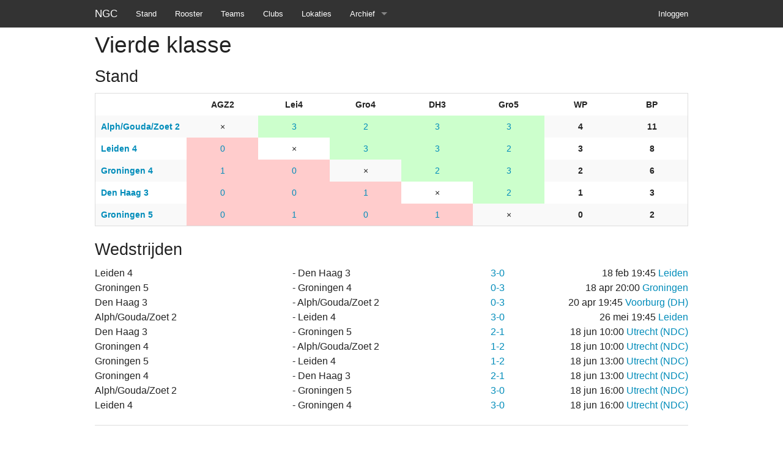

--- FILE ---
content_type: text/html; charset=utf-8
request_url: http://voorjaar-2016.gocompetitie.nl/leagues/20
body_size: 13239
content:
<!DOCTYPE html>
<html lang='en'>
<head>
<meta charset='utf-8'>
<meta content='width=device-width, initial-scale=1.0' name='viewport'>
<title>NGC Voorjaar 2016</title>
<link rel="stylesheet" media="screen" href="/assets/application-f5b54598b355a8707cb17a126c752b3f.css" />
<script src="/assets/vendor/modernizr-c6d6131cea129814a860fadae908b61c.js"></script>
<meta name="csrf-param" content="authenticity_token" />
<meta name="csrf-token" content="yIYYB+k5s2O+Ssk6iugGVAlohN90oIQL5gLQyKgBX+xt7mnpWyepx6Q1y6ixDuDKR517dEUsPZqZU3fhTNcP0w==" />
</head>
<body>
<div class='contain-to-grid sticky'>
<nav class='top-bar' data-topbar=''>
<ul class='title-area'>
<li class='name'>
<h1><a href="/">NGC</a></h1>
</li>
<li class='toggle-topbar menu-icon'>
<a href="#">Menu</a>
</li>
</ul>
<section class='top-bar-section'>
<ul class='right'>
<li>
<a href="/users/sign_in">Inloggen</a>
</li>
</ul>
<ul class='left'>
<li><a href="/">Stand</a></li>
<li><a href="/matches">Rooster</a></li>
<li><a href="/teams">Teams</a></li>
<li><a href="/clubs">Clubs</a></li>
<li><a href="/venues">Lokaties</a></li>
<li class='has-dropdown'>
<a href="#">Archief</a>
<ul class='dropdown'>
<li><a href="//najaar-2025.gocompetitie.nl/">Najaar 2025</a></li>
<li><a href="//voorjaar-2025.gocompetitie.nl/">Voorjaar 2025</a></li>
<li><a href="//najaar-2024.gocompetitie.nl/">Najaar 2024</a></li>
<li><a href="//voorjaar-2024.gocompetitie.nl/">Voorjaar 2024</a></li>
<li><a href="//najaar-2023.gocompetitie.nl/">Najaar 2023</a></li>
<li><a href="//voorjaar-2023.gocompetitie.nl/">Voorjaar 2023</a></li>
<li><a href="//najaar-2022.gocompetitie.nl/">Najaar 2022</a></li>
<li><a href="//voorjaar-2020.gocompetitie.nl/">Voorjaar 2020</a></li>
<li><a href="//najaar-2019.gocompetitie.nl/">Najaar 2019</a></li>
<li><a href="//voorjaar-2019.gocompetitie.nl/">Voorjaar 2019</a></li>
<li><a href="//najaar-2018.gocompetitie.nl/">Najaar 2018</a></li>
<li><a href="//voorjaar-2018.gocompetitie.nl/">Voorjaar 2018</a></li>
<li><a href="//najaar-2017.gocompetitie.nl/">Najaar 2017</a></li>
<li><a href="//voorjaar-2017.gocompetitie.nl/">Voorjaar 2017</a></li>
<li><a href="//najaar-2016.gocompetitie.nl/">Najaar 2016</a></li>
<li><a href="//voorjaar-2016.gocompetitie.nl/">Voorjaar 2016</a></li>
<li><a href="//najaar-2015.gocompetitie.nl/">Najaar 2015</a></li>
<li><a href="//voorjaar-2015.gocompetitie.nl/">Voorjaar 2015</a></li>
<li><a href="//najaar-2014.gocompetitie.nl/">Najaar 2014</a></li>
</ul>
</li>
</ul>
</section>
</nav>
</div>
<div class='row'>
<div class='small-12 columns'>
</div>
</div>
<div class='row'>
<div class='small-12 columns'>
<h2>Vierde klasse</h2>
<section>
<h3>Stand</h3>
<table class='league-standings'>
<tr>
<th class='team-name'></th>
<th class='team-abbrev'>AGZ2</th>
<th class='team-abbrev'>Lei4</th>
<th class='team-abbrev'>Gro4</th>
<th class='team-abbrev'>DH3</th>
<th class='team-abbrev'>Gro5</th>
<th class='pts'>WP</th>
<th class='pts'>BP</th>
</tr>
<tr>
<th class='team-name'>
<a href="/teams/96"><span class='show-for-medium-up'>Alph/Gouda/Zoet 2</span>
<span class='hide-for-medium-up'>AGZ2</span>
</a><td>&times;</td>
<td class='won'>
<a title="Leiden" href="/matches/247">3
</a></td>
<td class='won'>
<a title="Utrecht (NDC)" href="/matches/242">2
</a></td>
<td class='won'>
<a title="Voorburg (DH)" href="/matches/246">3
</a></td>
<td class='won'>
<a title="Utrecht (NDC)" href="/matches/248">3
</a></td>
<th>4</th>
</th>
<th>11</th>
</tr>
<tr>
<th class='team-name'>
<a href="/teams/106"><span class='show-for-medium-up'>Leiden 4</span>
<span class='hide-for-medium-up'>Lei4</span>
</a><td class='lost'>
<a title="Leiden" href="/matches/247">0
</a></td>
<td>&times;</td>
<td class='won'>
<a title="Utrecht (NDC)" href="/matches/244">3
</a></td>
<td class='won'>
<a title="Leiden" href="/matches/249">3
</a></td>
<td class='won'>
<a title="Utrecht (NDC)" href="/matches/251">2
</a></td>
<th>3</th>
</th>
<th>8</th>
</tr>
<tr>
<th class='team-name'>
<a href="/teams/101"><span class='show-for-medium-up'>Groningen 4</span>
<span class='hide-for-medium-up'>Gro4</span>
</a><td class='lost'>
<a title="Utrecht (NDC)" href="/matches/242">1
</a></td>
<td class='lost'>
<a title="Utrecht (NDC)" href="/matches/244">0
</a></td>
<td>&times;</td>
<td class='won'>
<a title="Utrecht (NDC)" href="/matches/243">2
</a></td>
<td class='won'>
<a title="Groningen" href="/matches/245">3
</a></td>
<th>2</th>
</th>
<th>6</th>
</tr>
<tr>
<th class='team-name'>
<a href="/teams/89"><span class='show-for-medium-up'>Den Haag 3</span>
<span class='hide-for-medium-up'>DH3</span>
</a><td class='lost'>
<a title="Voorburg (DH)" href="/matches/246">0
</a></td>
<td class='lost'>
<a title="Leiden" href="/matches/249">0
</a></td>
<td class='lost'>
<a title="Utrecht (NDC)" href="/matches/243">1
</a></td>
<td>&times;</td>
<td class='won'>
<a title="Utrecht (NDC)" href="/matches/250">2
</a></td>
<th>1</th>
</th>
<th>3</th>
</tr>
<tr>
<th class='team-name'>
<a href="/teams/102"><span class='show-for-medium-up'>Groningen 5</span>
<span class='hide-for-medium-up'>Gro5</span>
</a><td class='lost'>
<a title="Utrecht (NDC)" href="/matches/248">0
</a></td>
<td class='lost'>
<a title="Utrecht (NDC)" href="/matches/251">1
</a></td>
<td class='lost'>
<a title="Groningen" href="/matches/245">0
</a></td>
<td class='lost'>
<a title="Utrecht (NDC)" href="/matches/250">1
</a></td>
<td>&times;</td>
<th>0</th>
</th>
<th>2</th>
</tr>
</table>

</section>
<section>
<h3>Wedstrijden</h3>
<div class='row collapse'>
<div class='small-4 medium-8 columns'>
<div class='row collapse'>
<div class='small-6 columns'>
<span class='hide-for-small'>
Leiden 4
</span>
<span class='hide-for-medium-up'>
Lei4
</span>
</div>
<div class='small-6 columns'>
<span class='hide-for-small'>
-
Den Haag 3
</span>
<span class='hide-for-medium-up'>
DH3
</span>
</div>
</div>
</div>
<div class='small-1 column'>
<a href="/matches/249">3-0</a>
</div>
<div class='small-7 medium-3 columns text-right'>
18 feb
19:45
<a href="/venues/4">Leiden</a>
</div>
</div>
<div class='row collapse'>
<div class='small-4 medium-8 columns'>
<div class='row collapse'>
<div class='small-6 columns'>
<span class='hide-for-small'>
Groningen 5
</span>
<span class='hide-for-medium-up'>
Gro5
</span>
</div>
<div class='small-6 columns'>
<span class='hide-for-small'>
-
Groningen 4
</span>
<span class='hide-for-medium-up'>
Gro4
</span>
</div>
</div>
</div>
<div class='small-1 column'>
<a href="/matches/245">0-3</a>
</div>
<div class='small-7 medium-3 columns text-right'>
18 apr
20:00
<a href="/venues/16">Groningen</a>
</div>
</div>
<div class='row collapse'>
<div class='small-4 medium-8 columns'>
<div class='row collapse'>
<div class='small-6 columns'>
<span class='hide-for-small'>
Den Haag 3
</span>
<span class='hide-for-medium-up'>
DH3
</span>
</div>
<div class='small-6 columns'>
<span class='hide-for-small'>
-
Alph/Gouda/Zoet 2
</span>
<span class='hide-for-medium-up'>
AGZ2
</span>
</div>
</div>
</div>
<div class='small-1 column'>
<a href="/matches/246">0-3</a>
</div>
<div class='small-7 medium-3 columns text-right'>
20 apr
19:45
<a href="/venues/3">Voorburg (DH)</a>
</div>
</div>
<div class='row collapse'>
<div class='small-4 medium-8 columns'>
<div class='row collapse'>
<div class='small-6 columns'>
<span class='hide-for-small'>
Alph/Gouda/Zoet 2
</span>
<span class='hide-for-medium-up'>
AGZ2
</span>
</div>
<div class='small-6 columns'>
<span class='hide-for-small'>
-
Leiden 4
</span>
<span class='hide-for-medium-up'>
Lei4
</span>
</div>
</div>
</div>
<div class='small-1 column'>
<a href="/matches/247">3-0</a>
</div>
<div class='small-7 medium-3 columns text-right'>
26 mei
19:45
<a href="/venues/4">Leiden</a>
</div>
</div>
<div class='row collapse'>
<div class='small-4 medium-8 columns'>
<div class='row collapse'>
<div class='small-6 columns'>
<span class='hide-for-small'>
Den Haag 3
</span>
<span class='hide-for-medium-up'>
DH3
</span>
</div>
<div class='small-6 columns'>
<span class='hide-for-small'>
-
Groningen 5
</span>
<span class='hide-for-medium-up'>
Gro5
</span>
</div>
</div>
</div>
<div class='small-1 column'>
<a href="/matches/250">2-1</a>
</div>
<div class='small-7 medium-3 columns text-right'>
18 jun
10:00
<a href="/venues/2">Utrecht (NDC)</a>
</div>
</div>
<div class='row collapse'>
<div class='small-4 medium-8 columns'>
<div class='row collapse'>
<div class='small-6 columns'>
<span class='hide-for-small'>
Groningen 4
</span>
<span class='hide-for-medium-up'>
Gro4
</span>
</div>
<div class='small-6 columns'>
<span class='hide-for-small'>
-
Alph/Gouda/Zoet 2
</span>
<span class='hide-for-medium-up'>
AGZ2
</span>
</div>
</div>
</div>
<div class='small-1 column'>
<a href="/matches/242">1-2</a>
</div>
<div class='small-7 medium-3 columns text-right'>
18 jun
10:00
<a href="/venues/2">Utrecht (NDC)</a>
</div>
</div>
<div class='row collapse'>
<div class='small-4 medium-8 columns'>
<div class='row collapse'>
<div class='small-6 columns'>
<span class='hide-for-small'>
Groningen 5
</span>
<span class='hide-for-medium-up'>
Gro5
</span>
</div>
<div class='small-6 columns'>
<span class='hide-for-small'>
-
Leiden 4
</span>
<span class='hide-for-medium-up'>
Lei4
</span>
</div>
</div>
</div>
<div class='small-1 column'>
<a href="/matches/251">1-2</a>
</div>
<div class='small-7 medium-3 columns text-right'>
18 jun
13:00
<a href="/venues/2">Utrecht (NDC)</a>
</div>
</div>
<div class='row collapse'>
<div class='small-4 medium-8 columns'>
<div class='row collapse'>
<div class='small-6 columns'>
<span class='hide-for-small'>
Groningen 4
</span>
<span class='hide-for-medium-up'>
Gro4
</span>
</div>
<div class='small-6 columns'>
<span class='hide-for-small'>
-
Den Haag 3
</span>
<span class='hide-for-medium-up'>
DH3
</span>
</div>
</div>
</div>
<div class='small-1 column'>
<a href="/matches/243">2-1</a>
</div>
<div class='small-7 medium-3 columns text-right'>
18 jun
13:00
<a href="/venues/2">Utrecht (NDC)</a>
</div>
</div>
<div class='row collapse'>
<div class='small-4 medium-8 columns'>
<div class='row collapse'>
<div class='small-6 columns'>
<span class='hide-for-small'>
Alph/Gouda/Zoet 2
</span>
<span class='hide-for-medium-up'>
AGZ2
</span>
</div>
<div class='small-6 columns'>
<span class='hide-for-small'>
-
Groningen 5
</span>
<span class='hide-for-medium-up'>
Gro5
</span>
</div>
</div>
</div>
<div class='small-1 column'>
<a href="/matches/248">3-0</a>
</div>
<div class='small-7 medium-3 columns text-right'>
18 jun
16:00
<a href="/venues/2">Utrecht (NDC)</a>
</div>
</div>
<div class='row collapse'>
<div class='small-4 medium-8 columns'>
<div class='row collapse'>
<div class='small-6 columns'>
<span class='hide-for-small'>
Leiden 4
</span>
<span class='hide-for-medium-up'>
Lei4
</span>
</div>
<div class='small-6 columns'>
<span class='hide-for-small'>
-
Groningen 4
</span>
<span class='hide-for-medium-up'>
Gro4
</span>
</div>
</div>
</div>
<div class='small-1 column'>
<a href="/matches/244">3-0</a>
</div>
<div class='small-7 medium-3 columns text-right'>
18 jun
16:00
<a href="/venues/2">Utrecht (NDC)</a>
</div>
</div>

</section>
<hr>
<section>
<h3>Teams</h3>
<div class='row collapse'>
<div class='medium-2 small-12 columns'>
<strong>
<a href="/teams/89">Den Haag 3</a>
</strong>
</div>
<div class='medium-10 small-12 columns'>
<div class='row'>
<div class='medium-4 small-12 columns'>Eric van der Marel (1421)</div>
<div class='medium-4 small-12 columns'>Robert Vetter (1397)</div>
<div class='medium-4 small-12 columns'>Frits Luteijn (1389)</div>
</div>
</div>
</div>
<div class='row collapse'>
<div class='medium-2 small-12 columns'>
<strong>
<a href="/teams/96">Alph/Gouda/Zoet 2</a>
</strong>
</div>
<div class='medium-10 small-12 columns'>
<div class='row'>
<div class='medium-4 small-12 columns'>Tommy Tjong (1565)</div>
<div class='medium-4 small-12 columns'>Alfons Huijgen (1488)</div>
<div class='medium-4 small-12 columns'>Rob Zoet (1202)</div>
</div>
</div>
</div>
<div class='row collapse'>
<div class='medium-2 small-12 columns'>
<strong>
<a href="/teams/101">Groningen 4</a>
</strong>
</div>
<div class='medium-10 small-12 columns'>
<div class='row'>
<div class='medium-4 small-12 columns'>Reijer van der Zande (1430)</div>
<div class='medium-4 small-12 columns'>Jan Weimar (1365)</div>
<div class='medium-4 small-12 columns'>Klaas van der Laan (1018)</div>
</div>
</div>
</div>
<div class='row collapse'>
<div class='medium-2 small-12 columns'>
<strong>
<a href="/teams/102">Groningen 5</a>
</strong>
</div>
<div class='medium-10 small-12 columns'>
<div class='row'>
<div class='medium-4 small-12 columns'>Ryanke Pars (976)</div>
<div class='medium-4 small-12 columns'>Jan Ottjes (728)</div>
<div class='medium-4 small-12 columns'>Frank Smit (698)</div>
</div>
</div>
</div>
<div class='row collapse'>
<div class='medium-2 small-12 columns'>
<strong>
<a href="/teams/106">Leiden 4</a>
</strong>
</div>
<div class='medium-10 small-12 columns'>
<div class='row'>
<div class='medium-4 small-12 columns'>Richard Lancashire (1613)</div>
<div class='medium-4 small-12 columns'>Hans Finkelnberg (1297)</div>
<div class='medium-4 small-12 columns'>Henk van der Wal (1151)</div>
</div>
</div>
</div>

</section>

</div>
</div>
<script src="/assets/application-837700aa56938cd5b766798a297e3ff9.js"></script>
</body>
</html>


--- FILE ---
content_type: application/javascript
request_url: http://voorjaar-2016.gocompetitie.nl/assets/vendor/modernizr-c6d6131cea129814a860fadae908b61c.js
body_size: 4481
content:
window.Modernizr=function(r,d,i){function o(e){b.cssText=e}function e(e,t){return o(S.join(e+";")+(t||""))}function a(e,t){return typeof e===t}function c(e,t){return!!~(""+e).indexOf(t)}function s(e,t){for(var n in e){var r=e[n];if(!c(r,"-")&&b[r]!==i)return"pfx"!=t||r}return!1}function u(e,t,n){for(var r in e){var o=t[e[r]];if(o!==i)return!1===n?e[r]:a(o,"function")?o.bind(n||t):o}return!1}function l(e,t,n){var r=e.charAt(0).toUpperCase()+e.slice(1),o=(e+" "+k.join(r+" ")+r).split(" ");return a(t,"string")||a(t,"undefined")?s(o,t):u(o=(e+" "+T.join(r+" ")+r).split(" "),t,n)}function t(){p.input=function(e){for(var t=0,n=e.length;t<n;t++)j[e[t]]=!!(e[t]in E);return j.list&&(j.list=!(!d.createElement("datalist")||!r.HTMLDataListElement)),j}("autocomplete autofocus list placeholder max min multiple pattern required step".split(" ")),p.inputtypes=function(e){for(var t,n,r,o=0,a=e.length;o<a;o++)E.setAttribute("type",n=e[o]),(t="text"!==E.type)&&(E.value=x,E.style.cssText="position:absolute;visibility:hidden;",/^range$/.test(n)&&E.style.WebkitAppearance!==i?(g.appendChild(E),t=(r=d.defaultView).getComputedStyle&&"textfield"!==r.getComputedStyle(E,null).WebkitAppearance&&0!==E.offsetHeight,g.removeChild(E)):/^(search|tel)$/.test(n)||(t=/^(url|email)$/.test(n)?E.checkValidity&&!1===E.checkValidity():E.value!=x)),P[e[o]]=!!t;return P}("search tel url email datetime date month week time datetime-local number range color".split(" "))}var n,f,m="2.8.3",p={},h=!0,g=d.documentElement,v="modernizr",y=d.createElement(v),b=y.style,E=d.createElement("input"),x=":)",w={}.toString,S=" -webkit- -moz- -o- -ms- ".split(" "),C="Webkit Moz O ms",k=C.split(" "),T=C.toLowerCase().split(" "),N={svg:"http://www.w3.org/2000/svg"},M={},P={},j={},$=[],D=$.slice,F=function(e,t,n,r){var o,a,i,c,s=d.createElement("div"),u=d.body,l=u||d.createElement("body");if(parseInt(n,10))for(;n--;)(i=d.createElement("div")).id=r?r[n]:v+(n+1),s.appendChild(i);return o=["&#173;",'<style id="s',v,'">',e,"</style>"].join(""),s.id=v,(u?s:l).innerHTML+=o,l.appendChild(s),u||(l.style.background="",l.style.overflow="hidden",c=g.style.overflow,g.style.overflow="hidden",g.appendChild(l)),a=t(s,e),u?s.parentNode.removeChild(s):(l.parentNode.removeChild(l),g.style.overflow=c),!!a},z=function(e){var t,n=r.matchMedia||r.msMatchMedia;return n?n(e)&&n(e).matches||!1:(F("@media "+e+" { #"+v+" { position: absolute; } }",function(e){t="absolute"==(r.getComputedStyle?getComputedStyle(e,null):e.currentStyle).position}),t)},A=function(){function e(e,t){t=t||d.createElement(r[e]||"div");var n=(e="on"+e)in t;return n||(t.setAttribute||(t=d.createElement("div")),t.setAttribute&&t.removeAttribute&&(t.setAttribute(e,""),n=a(t[e],"function"),a(t[e],"undefined")||(t[e]=i),t.removeAttribute(e))),t=null,n}var r={select:"input",change:"input",submit:"form",reset:"form",error:"img",load:"img",abort:"img"};return e}(),L={}.hasOwnProperty;for(var H in f=a(L,"undefined")||a(L.call,"undefined")?function(e,t){return t in e&&a(e.constructor.prototype[t],"undefined")}:function(e,t){return L.call(e,t)},Function.prototype.bind||(Function.prototype.bind=function I(r){var o=this;if("function"!=typeof o)throw new TypeError;var a=D.call(arguments,1),i=function(){if(this instanceof i){var e=function(){};e.prototype=o.prototype;var t=new e,n=o.apply(t,a.concat(D.call(arguments)));return Object(n)===n?n:t}return o.apply(r,a.concat(D.call(arguments)))};return i}),M.flexbox=function(){return l("flexWrap")},M.flexboxlegacy=function(){return l("boxDirection")},M.canvas=function(){var e=d.createElement("canvas");return!(!e.getContext||!e.getContext("2d"))},M.canvastext=function(){return!(!p.canvas||!a(d.createElement("canvas").getContext("2d").fillText,"function"))},M.webgl=function(){return!!r.WebGLRenderingContext},M.touch=function(){var t;return"ontouchstart"in r||r.DocumentTouch&&d instanceof DocumentTouch?t=!0:F(["@media (",S.join("touch-enabled),("),v,")","{#modernizr{top:9px;position:absolute}}"].join(""),function(e){t=9===e.offsetTop}),t},M.geolocation=function(){return"geolocation"in navigator},M.postmessage=function(){return!!r.postMessage},M.websqldatabase=function(){return!!r.openDatabase},M.indexedDB=function(){return!!l("indexedDB",r)},M.hashchange=function(){return A("hashchange",r)&&(d.documentMode===i||7<d.documentMode)},M.history=function(){return!(!r.history||!history.pushState)},M.draganddrop=function(){var e=d.createElement("div");return"draggable"in e||"ondragstart"in e&&"ondrop"in e},M.websockets=function(){return"WebSocket"in r||"MozWebSocket"in r},M.rgba=function(){return o("background-color:rgba(150,255,150,.5)"),c(b.backgroundColor,"rgba")},M.hsla=function(){return o("background-color:hsla(120,40%,100%,.5)"),c(b.backgroundColor,"rgba")||c(b.backgroundColor,"hsla")},M.multiplebgs=function(){return o("background:url(https://),url(https://),red url(https://)"),/(url\s*\(.*?){3}/.test(b.background)},M.backgroundsize=function(){return l("backgroundSize")},M.borderimage=function(){return l("borderImage")},M.borderradius=function(){return l("borderRadius")},M.boxshadow=function(){return l("boxShadow")},M.textshadow=function(){return""===d.createElement("div").style.textShadow},M.opacity=function(){return e("opacity:.55"),/^0.55$/.test(b.opacity)},M.cssanimations=function(){return l("animationName")},M.csscolumns=function(){return l("columnCount")},M.cssgradients=function(){var e="background-image:",t="gradient(linear,left top,right bottom,from(#9f9),to(white));",n="linear-gradient(left top,#9f9, white);";return o((e+"-webkit- ".split(" ").join(t+e)+S.join(n+e)).slice(0,-e.length)),c(b.backgroundImage,"gradient")},M.cssreflections=function(){return l("boxReflect")},M.csstransforms=function(){return!!l("transform")},M.csstransforms3d=function(){var t=!!l("perspective");return t&&"webkitPerspective"in g.style&&F("@media (transform-3d),(-webkit-transform-3d){#modernizr{left:9px;position:absolute;height:3px;}}",function(e){t=9===e.offsetLeft&&3===e.offsetHeight}),t},M.csstransitions=function(){return l("transition")},M.fontface=function(){var a;return F('@font-face {font-family:"font";src:url("https://")}',function(e,t){var n=d.getElementById("smodernizr"),r=n.sheet||n.styleSheet,o=r?r.cssRules&&r.cssRules[0]?r.cssRules[0].cssText:r.cssText||"":"";a=/src/i.test(o)&&0===o.indexOf(t.split(" ")[0])}),a},M.generatedcontent=function(){var t;return F(["#",v,"{font:0/0 a}#",v,':after{content:"',x,'";visibility:hidden;font:3px/1 a}'].join(""),function(e){t=3<=e.offsetHeight}),t},M.video=function(){var e=d.createElement("video"),t=!1;try{(t=!!e.canPlayType)&&((t=new Boolean(t)).ogg=e.canPlayType('video/ogg; codecs="theora"').replace(/^no$/,""),t.h264=e.canPlayType('video/mp4; codecs="avc1.42E01E"').replace(/^no$/,""),t.webm=e.canPlayType('video/webm; codecs="vp8, vorbis"').replace(/^no$/,""))}catch(n){}return t},M.audio=function(){var e=d.createElement("audio"),t=!1;try{(t=!!e.canPlayType)&&((t=new Boolean(t)).ogg=e.canPlayType('audio/ogg; codecs="vorbis"').replace(/^no$/,""),t.mp3=e.canPlayType("audio/mpeg;").replace(/^no$/,""),t.wav=e.canPlayType('audio/wav; codecs="1"').replace(/^no$/,""),t.m4a=(e.canPlayType("audio/x-m4a;")||e.canPlayType("audio/aac;")).replace(/^no$/,""))}catch(n){}return t},M.localstorage=function(){try{return localStorage.setItem(v,v),localStorage.removeItem(v),!0}catch(e){return!1}},M.sessionstorage=function(){try{return sessionStorage.setItem(v,v),sessionStorage.removeItem(v),!0}catch(e){return!1}},M.webworkers=function(){return!!r.Worker},M.applicationcache=function(){return!!r.applicationCache},M.svg=function(){return!!d.createElementNS&&!!d.createElementNS(N.svg,"svg").createSVGRect},M.inlinesvg=function(){var e=d.createElement("div");return e.innerHTML="<svg/>",(e.firstChild&&e.firstChild.namespaceURI)==N.svg},M.smil=function(){return!!d.createElementNS&&/SVGAnimate/.test(w.call(d.createElementNS(N.svg,"animate")))},M.svgclippaths=function(){return!!d.createElementNS&&/SVGClipPath/.test(w.call(d.createElementNS(N.svg,"clipPath")))},M)f(M,H)&&(n=H.toLowerCase(),p[n]=M[H](),$.push((p[n]?"":"no-")+n));return p.input||t(),p.addTest=function(e,t){if("object"==typeof e)for(var n in e)f(e,n)&&p.addTest(n,e[n]);else{if(e=e.toLowerCase(),p[e]!==i)return p;t="function"==typeof t?t():t,void 0!==h&&h&&(g.className+=" "+(t?"":"no-")+e),p[e]=t}return p},o(""),y=E=null,function(e,i){function n(e,t){var n=e.createElement("p"),r=e.getElementsByTagName("head")[0]||e.documentElement;return n.innerHTML="x<style>"+t+"</style>",r.insertBefore(n.lastChild,r.firstChild)}function c(){var e=y.elements;return"string"==typeof e?e.split(" "):e}function s(e){var t=v[e[h]];return t||(t={},g++,e[h]=g,v[g]=t),t}function r(e,t,n){return t||(t=i),l?t.createElement(e):(n||(n=s(t)),!(r=n.cache[e]?n.cache[e].cloneNode():p.test(e)?(n.cache[e]=n.createElem(e)).cloneNode():n.createElem(e)).canHaveChildren||m.test(e)||r.tagUrn?r:n.frag.appendChild(r));var r}function t(e,t){if(e||(e=i),l)return e.createDocumentFragment();for(var n=(t=t||s(e)).frag.cloneNode(),r=0,o=c(),a=o.length;r<a;r++)n.createElement(o[r]);return n}function o(t,n){n.cache||(n.cache={},n.createElem=t.createElement,n.createFrag=t.createDocumentFragment,n.frag=n.createFrag()),t.createElement=function(e){return y.shivMethods?r(e,t,n):n.createElem(e)},t.createDocumentFragment=Function("h,f","return function(){var n=f.cloneNode(),c=n.createElement;h.shivMethods&&("+c().join().replace(/[\w\-]+/g,function(e){return n.createElem(e),n.frag.createElement(e),'c("'+e+'")'})+");return n}")(y,n.frag)}function a(e){e||(e=i);var t=s(e);return!y.shivCSS||u||t.hasCSS||(t.hasCSS=!!n(e,"article,aside,dialog,figcaption,figure,footer,header,hgroup,main,nav,section{display:block}mark{background:#FF0;color:#000}template{display:none}")),l||o(e,t),e}var u,l,d="3.7.0",f=e.html5||{},m=/^<|^(?:button|map|select|textarea|object|iframe|option|optgroup)$/i,p=/^(?:a|b|code|div|fieldset|h1|h2|h3|h4|h5|h6|i|label|li|ol|p|q|span|strong|style|table|tbody|td|th|tr|ul)$/i,h="_html5shiv",g=0,v={};!function(){try{var e=i.createElement("a");e.innerHTML="<xyz></xyz>",u="hidden"in e,l=1==e.childNodes.length||function(){i.createElement("a");var e=i.createDocumentFragment();return"undefined"==typeof e.cloneNode||"undefined"==typeof e.createDocumentFragment||"undefined"==typeof e.createElement}()}catch(t){l=u=!0}}();var y={elements:f.elements||"abbr article aside audio bdi canvas data datalist details dialog figcaption figure footer header hgroup main mark meter nav output progress section summary template time video",version:d,shivCSS:!1!==f.shivCSS,supportsUnknownElements:l,shivMethods:!1!==f.shivMethods,type:"default",shivDocument:a,createElement:r,createDocumentFragment:t};e.html5=y,a(i)}(this,d),p._version=m,p._prefixes=S,p._domPrefixes=T,p._cssomPrefixes=k,p.mq=z,p.hasEvent=A,p.testProp=function(e){return s([e])},p.testAllProps=l,p.testStyles=F,p.prefixed=function(e,t,n){return t?l(e,t,n):l(e,"pfx")},g.className=g.className.replace(/(^|\s)no-js(\s|$)/,"$1$2")+(h?" js "+$.join(" "):""),p}(this,this.document);